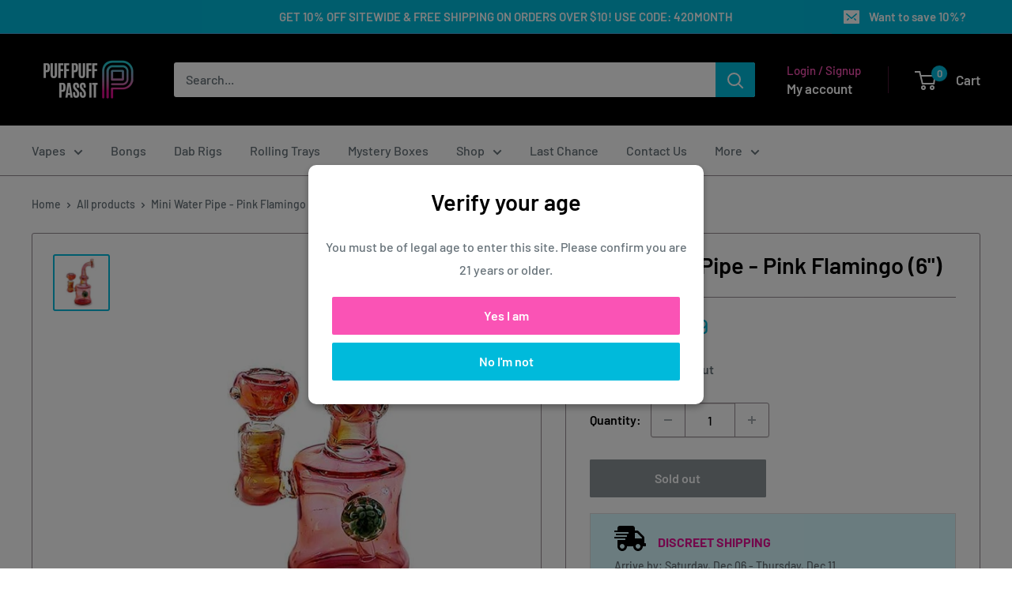

--- FILE ---
content_type: text/css
request_url: https://puffpuffpassit.com/cdn/shop/t/50/assets/mobile-menu-swiper.css?v=15644699709244552851677611160
body_size: -502
content:
.swiper-menu-wrapper{display:none}@media screen and (max-width: 640px){.swiper-menu-wrapper.is-visible{display:flex;position:sticky;margin:0 5px;padding-bottom:0;min-height:36px;align-items:center;font-size:16px}.swiper-menu-item{border-right:2px solid #eeeeee;padding:0 4px 0 8px}.swiper-menu-item.last{border-right:unset}.sticky-icon{position:absolute;top:10px}.left{left:-26px}.right{right:-26px}}
/*# sourceMappingURL=/cdn/shop/t/50/assets/mobile-menu-swiper.css.map?v=15644699709244552851677611160 */


--- FILE ---
content_type: text/css
request_url: https://puffpuffpassit.com/cdn/shop/t/50/assets/age-verification.css?v=32501902291612817471701092561
body_size: -503
content:
.modal--age-verification{position:fixed;top:0;left:0;right:0;bottom:0;display:none;align-items:center;justify-content:center;background-color:#00000080;z-index:1000}.age-verification-popup{background-color:#fff;border-radius:10px;box-shadow:0 4px 8px #0000004d;padding:20px;max-width:500px;width:100%;box-sizing:border-box}.age-verification-popup__title{margin-bottom:15px;text-align:center}.age-verification-popup__message{margin-bottom:20px;text-align:center}.age-verification-popup .button{margin:10px;display:block;width:calc(100% - 20px);text-align:center}
/*# sourceMappingURL=/cdn/shop/t/50/assets/age-verification.css.map?v=32501902291612817471701092561 */


--- FILE ---
content_type: text/javascript
request_url: https://puffpuffpassit.com/cdn/shop/t/50/assets/age-verification.js?v=52872550970994959211701092187
body_size: -117
content:
document.addEventListener("DOMContentLoaded",function(){function showAgeVerificationPopup(){var popup=document.querySelector(".modal--age-verification");popup&&(popup.style.display="flex",popup.setAttribute("aria-hidden","false"))}function hideAgeVerificationPopup(){var popup=document.querySelector(".modal--age-verification");popup&&(popup.style.display="none",popup.setAttribute("aria-hidden","true"))}function setCookie(name,value,days){var expires="";if(days){var date=new Date;date.setTime(date.getTime()+days*24*60*60*1e3),expires="; expires="+date.toUTCString()}document.cookie=name+"="+(value||"")+expires+"; path=/"}function getCookie(name){for(var nameEQ=name+"=",ca=document.cookie.split(";"),i=0;i<ca.length;i++){for(var c=ca[i];c.charAt(0)===" ";)c=c.substring(1,c.length);if(c.indexOf(nameEQ)===0)return c.substring(nameEQ.length,c.length)}return null}function isAgeVerified(){try{return localStorage.getItem("ageVerified")||getCookie("ageVerified")}catch(e){return getCookie("ageVerified")}}function setAgeVerified(){try{localStorage.setItem("ageVerified","true")}catch(e){}setCookie("ageVerified","true",7)}if(!isAgeVerified()){var agePopup=document.querySelector(".modal--age-verification");if(console.log("agePopup:",agePopup),agePopup){var popupApparitionDelay=JSON.parse(agePopup.getAttribute("data-popup-apparitionDelay"));console.log("popupApparitionDelay:",popupApparitionDelay);var apparitionDelay=popupApparitionDelay*1e3;setTimeout(showAgeVerificationPopup,apparitionDelay)}}var yesButton=document.querySelector('.modal--age-verification [data-action="age-verification-yes"]');yesButton&&yesButton.addEventListener("click",function(){setAgeVerified(),hideAgeVerificationPopup()})});
//# sourceMappingURL=/cdn/shop/t/50/assets/age-verification.js.map?v=52872550970994959211701092187


--- FILE ---
content_type: text/javascript
request_url: https://puffpuffpassit.com/cdn/shop/t/50/assets/custom.js?v=102476495355921946141674241761
body_size: -706
content:
//# sourceMappingURL=/cdn/shop/t/50/assets/custom.js.map?v=102476495355921946141674241761
